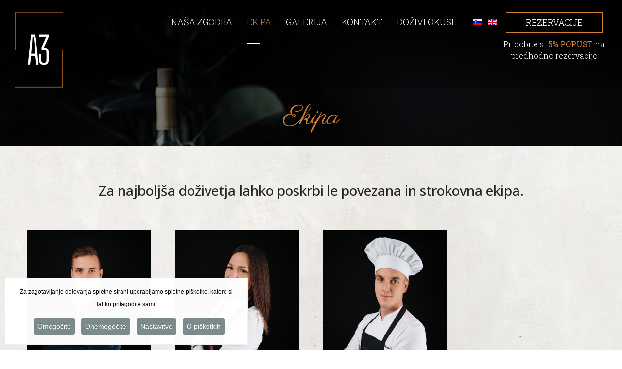

--- FILE ---
content_type: text/html; charset=utf-8
request_url: https://restavracija-a3.si/ekipa.html
body_size: 7640
content:
<!DOCTYPE html>
<html lang="sl-si" dir="ltr">
<head>
	<meta charset="utf-8">
	<meta name="author" content="Admin">
	<meta name="viewport" content="width=device-width, initial-scale=1">
	<meta name="generator" content="Joomla! - Open Source Content Management">
	<title>Ekipa</title>
	<link href="https://restavracija-a3.si/ekipa.html" rel="alternate" hreflang="sl-SI">
	<link href="https://restavracija-a3.si/en/team.html" rel="alternate" hreflang="en-GB">
	<link href="/media/templates/site/joomstarter/images/favicon.ico" rel="icon" type="image/x-icon">
	<link href="/templates/joomstarter/favicon.ico" rel="icon" type="image/vnd.microsoft.icon">

	<link href="/media/system/css/joomla-fontawesome.min.css?4581aa" rel="stylesheet">
	<link href="/media/templates/site/joomstarter/css/template.min.css?4581aa" rel="stylesheet">
	<link href="/media/mod_languages/css/template.min.css?4581aa" rel="stylesheet">
	<link href="/modules/mod_djmegamenu/themes/default/css/djmegamenu.css?4.3.6.free" rel="stylesheet">
	<link href="https://cdnjs.cloudflare.com/ajax/libs/animate.css/4.1.1/animate.compat.min.css" rel="stylesheet">
	<link href="/modules/mod_djmegamenu/assets/css/offcanvas.min.css?4.3.6.free" rel="stylesheet">
	<link href="/modules/mod_djmegamenu/mobilethemes/dark/djmobilemenu.css?4.3.6.free" rel="stylesheet">
	<link href="https://cdnjs.cloudflare.com/ajax/libs/font-awesome/4.7.0/css/font-awesome.min.css" rel="stylesheet">
	<link href="/plugins/system/cookiespolicynotificationbar/assets/css/cpnb-style.min.css" rel="stylesheet" media="all">
	<link href="/plugins/system/cookiespolicynotificationbar/assets/css/balloon.min.css" rel="stylesheet" media="all">
	<style>.dj-hideitem, li.item-119 { display: none !important; }
</style>
	<style>
		@media (min-width: 1025px) { #dj-megamenu109mobile { display: none; } }
		@media (max-width: 1024px) { #dj-megamenu109, #dj-megamenu109sticky, #dj-megamenu109placeholder { display: none !important; } }
	</style>
	<style>

/* BEGIN: Cookies Policy Notification Bar - J! system plugin (Powered by: Web357.com) */
.cpnb-outer { border-color: rgba(240, 240, 240, 1); }
.cpnb-outer.cpnb-div-position-top { border-bottom-width: 1px; }
.cpnb-outer.cpnb-div-position-bottom { border-top-width: 1px; }
.cpnb-outer.cpnb-div-position-top-left, .cpnb-outer.cpnb-div-position-top-right, .cpnb-outer.cpnb-div-position-bottom-left, .cpnb-outer.cpnb-div-position-bottom-right { border-width: 1px; }
.cpnb-message { color: #000000; }
.cpnb-message a { color: #ffffff }
.cpnb-button, .cpnb-button-ok, .cpnb-m-enableAllButton { -webkit-border-radius: 4px; -moz-border-radius: 4px; border-radius: 4px; font-size: 14px; color: #ffffff; background-color: rgba(123, 138, 139, 1); }
.cpnb-button:hover, .cpnb-button:focus, .cpnb-button-ok:hover, .cpnb-button-ok:focus, .cpnb-m-enableAllButton:hover, .cpnb-m-enableAllButton:focus { color: #ffffff; background-color: rgba(105, 118, 119, 1); }
.cpnb-button-decline, .cpnb-button-delete, .cpnb-button-decline-modal, .cpnb-m-DeclineAllButton { color: #ffffff; background-color: rgba(123, 138, 139, 1); }
.cpnb-button-decline:hover, .cpnb-button-decline:focus, .cpnb-button-delete:hover, .cpnb-button-delete:focus, .cpnb-button-decline-modal:hover, .cpnb-button-decline-modal:focus, .cpnb-m-DeclineAllButton:hover, .cpnb-m-DeclineAllButton:focus { color: #ffffff; background-color: rgba(105, 118, 119, 1); }
.cpnb-button-cancel, .cpnb-button-reload, .cpnb-button-cancel-modal { color: #ffffff; background-color: rgba(123, 138, 139, 1); }
.cpnb-button-cancel:hover, .cpnb-button-cancel:focus, .cpnb-button-reload:hover, .cpnb-button-reload:focus, .cpnb-button-cancel-modal:hover, .cpnb-button-cancel-modal:focus { color: #ffffff; background-color: rgba(105, 118, 119, 1); }
.cpnb-button-settings, .cpnb-button-settings-modal { color: #ffffff; background-color: rgba(123, 138, 139, 1); }
.cpnb-button-settings:hover, .cpnb-button-settings:focus, .cpnb-button-settings-modal:hover, .cpnb-button-settings-modal:focus { color: #ffffff; background-color: rgba(105, 118, 119, 1); }
.cpnb-button-more-default, .cpnb-button-more-modal { color: #ffffff; background-color: rgba(123, 138, 139, 1); }
.cpnb-button-more-default:hover, .cpnb-button-more-modal:hover, .cpnb-button-more-default:focus, .cpnb-button-more-modal:focus { color: #ffffff; background-color: rgba(105, 118, 119, 1); }
.cpnb-m-SaveChangesButton { color: #ffffff; background-color: rgba(76, 175, 80, 1); }
.cpnb-m-SaveChangesButton:hover, .cpnb-m-SaveChangesButton:focus { color: #ffffff; background-color: rgba(56, 142, 60, 1); }
@media only screen and (max-width: 600px) {
.cpnb-left-menu-toggle::after, .cpnb-left-menu-toggle-button {
content: "Categories";
}
}
/* END: Cookies Policy Notification Bar - J! system plugin (Powered by: Web357.com) */
</style>

	<script type="application/json" class="joomla-script-options new">{"system.paths":{"root":"","rootFull":"https:\/\/restavracija-a3.si\/","base":"","baseFull":"https:\/\/restavracija-a3.si\/"},"csrf.token":"92306a9f3d3176a383a5e6b65fd1dbbb"}</script>
	<script src="/media/system/js/core.min.js?2cb912"></script>
	<script src="/media/vendor/bootstrap/js/alert.min.js?5.3.3" type="module"></script>
	<script src="/media/vendor/bootstrap/js/button.min.js?5.3.3" type="module"></script>
	<script src="/media/vendor/bootstrap/js/carousel.min.js?5.3.3" type="module"></script>
	<script src="/media/vendor/bootstrap/js/collapse.min.js?5.3.3" type="module"></script>
	<script src="/media/vendor/bootstrap/js/dropdown.min.js?5.3.3" type="module"></script>
	<script src="/media/vendor/bootstrap/js/modal.min.js?5.3.3" type="module"></script>
	<script src="/media/vendor/bootstrap/js/offcanvas.min.js?5.3.3" type="module"></script>
	<script src="/media/vendor/bootstrap/js/popover.min.js?5.3.3" type="module"></script>
	<script src="/media/vendor/bootstrap/js/scrollspy.min.js?5.3.3" type="module"></script>
	<script src="/media/vendor/bootstrap/js/tab.min.js?5.3.3" type="module"></script>
	<script src="/media/vendor/bootstrap/js/toast.min.js?5.3.3" type="module"></script>
	<script src="/media/vendor/jquery/js/jquery.min.js?3.7.1"></script>
	<script src="/media/legacy/js/jquery-noconflict.min.js?504da4"></script>
	<script src="/media/templates/site/joomstarter/js/template.min.js?4581aa" defer></script>
	<script src="/modules/mod_djmegamenu/assets/js/jquery.djmegamenu.min.js?4.3.6.free" defer></script>
	<script src="/modules/mod_djmegamenu/assets/js/jquery.djmobilemenu.min.js?4.3.6.free" defer></script>
	<script src="/plugins/system/cookiespolicynotificationbar/assets/js/cookies-policy-notification-bar.min.js"></script>
	<script type="application/ld+json">{"@context":"https://schema.org","@graph":[{"@type":"Organization","@id":"https://restavracija-a3.si/#/schema/Organization/base","name":"Restavracija a3","url":"https://restavracija-a3.si/"},{"@type":"WebSite","@id":"https://restavracija-a3.si/#/schema/WebSite/base","url":"https://restavracija-a3.si/","name":"Restavracija a3","publisher":{"@id":"https://restavracija-a3.si/#/schema/Organization/base"}},{"@type":"WebPage","@id":"https://restavracija-a3.si/#/schema/WebPage/base","url":"https://restavracija-a3.si/ekipa.html","name":"Ekipa","isPartOf":{"@id":"https://restavracija-a3.si/#/schema/WebSite/base"},"about":{"@id":"https://restavracija-a3.si/#/schema/Organization/base"},"inLanguage":"sl-SI"},{"@type":"Article","@id":"https://restavracija-a3.si/#/schema/com_content/article/1","name":"Ekipa","headline":"Ekipa","inLanguage":"sl-SI","isPartOf":{"@id":"https://restavracija-a3.si/#/schema/WebPage/base"}}]}</script>
	<script>

// BEGIN: Cookies Policy Notification Bar - J! system plugin (Powered by: Web357.com)
var cpnb_config = {"w357_joomla_caching":0,"w357_position":"bottom-left","w357_show_close_x_icon":"1","w357_hide_after_time":"yes","w357_duration":"60","w357_animate_duration":"1000","w357_limit":"0","w357_message":"Za zagotavljanje delovanja spletne strani uporabljamo spletne piškotke, katere si lahko prilagodite sami.","w357_display_ok_btn":"1","w357_buttonText":"Omogočite","w357_display_decline_btn":"1","w357_buttonDeclineText":"Onemogočite","w357_display_cancel_btn":"0","w357_buttonCancelText":"Cancel","w357_display_settings_btn":"1","w357_buttonSettingsText":"Nastavitve","w357_buttonMoreText":"O piškotkih","w357_buttonMoreLink":"\/piskotki.html","w357_display_more_info_btn":"1","w357_fontColor":"#000000","w357_linkColor":"#ffffff","w357_fontSize":"12px","w357_backgroundColor":"rgba(255, 255, 255, 0.98)","w357_borderWidth":"1","w357_body_cover":"1","w357_overlay_state":"0","w357_overlay_color":"rgba(10, 10, 10, 0.3)","w357_height":"auto","w357_cookie_name":"cookiesDirective","w357_link_target":"_self","w357_popup_width":"800","w357_popup_height":"600","w357_customText":"\u003Ch1\u003ECookies Policy\u003C\/h1\u003E\r\n\u003Chr \/\u003E\r\n\u003Ch3\u003EGeneral Use\u003C\/h3\u003E\r\n\u003Cp\u003EWe use cookies, tracking pixels and related technologies on our website. Cookies are small data files that are served by our platform and stored on your device. Our site uses cookies dropped by us or third parties for a variety of purposes including to operate and personalize the website. Also, cookies may also be used to track how you use the site to target ads to you on other websites.\u003C\/p\u003E\r\n\u003Ch3\u003EThird Parties\u003C\/h3\u003E\r\n\u003Cp\u003EOur website employs the use the various third-party services. Through the use of our website, these services may place anonymous cookies on the Visitor\u0027s browser and may send their own cookies to the Visitor\u0027s cookie file. Some of these services include but are not limited to: Google, Facebook, Twitter, Adroll, MailChimp, Sucuri, Intercom and other social networks, advertising agencies, security firewalls, analytics companies and service providers. These services may also collect and use anonymous identifiers such as IP Address, HTTP Referrer, Unique Device Identifier and other non-personally identifiable information and server logs.\u003C\/p\u003E\r\n\u003Chr \/\u003E","w357_more_info_btn_type":"menu_item","w357_blockCookies":"1","w357_autoAcceptAfterScrolling":"0","w357_numOfScrolledPixelsBeforeAutoAccept":"300","w357_reloadPageAfterAccept":"0","w357_enableConfirmationAlerts":"0","w357_enableConfirmationAlertsForAcceptBtn":0,"w357_enableConfirmationAlertsForDeclineBtn":0,"w357_enableConfirmationAlertsForDeleteBtn":0,"w357_confirm_allow_msg":"Performing this action will enable all cookies set by this website. Are you sure that you want to enable all cookies on this website?","w357_confirm_delete_msg":"Performing this action will remove all cookies set by this website. Are you sure that you want to disable and delete all cookies from your browser?","w357_show_in_iframes":"0","w357_shortcode_is_enabled_on_this_page":0,"w357_base_url":"https:\/\/restavracija-a3.si\/","w357_base_ajax_url":"https:\/\/restavracija-a3.si\/","w357_current_url":"https:\/\/restavracija-a3.si\/ekipa.html","w357_always_display":"0","w357_show_notification_bar":true,"w357_expiration_cookieSettings":"365","w357_expiration_cookieAccept":"365","w357_expiration_cookieDecline":"180","w357_expiration_cookieCancel":"3","w357_accept_button_class_notification_bar":"cpnb-accept-btn","w357_decline_button_class_notification_bar":"cpnb-decline-btn","w357_cancel_button_class_notification_bar":"cpnb-cancel-btn","w357_settings_button_class_notification_bar":"cpnb-settings-btn","w357_moreinfo_button_class_notification_bar":"cpnb-moreinfo-btn","w357_accept_button_class_notification_bar_modal_window":"cpnb-accept-btn-m","w357_decline_button_class_notification_bar_modal_window":"cpnb-decline-btn-m","w357_save_button_class_notification_bar_modal_window":"cpnb-save-btn-m","w357_buttons_ordering":"[\u0022ok\u0022,\u0022decline\u0022,\u0022cancel\u0022,\u0022settings\u0022,\u0022moreinfo\u0022]"};
// END: Cookies Policy Notification Bar - J! system plugin (Powered by: Web357.com)
</script>
	<script>

// BEGIN: Cookies Policy Notification Bar - J! system plugin (Powered by: Web357.com)
var cpnb_cookiesCategories = {"cookie_categories_group0":{"cookie_category_id":"required-cookies","cookie_category_name":"Nujno potrebni piškotki","cookie_category_description":"To so piškotki, ki so vedno omogočeni in so nujno potrebni za delovanje spletne strani. Uporabljajo se za nastavitve obiskovalca kot so npr. potrditev ali zavrnitev piškotkov, izbira jezika in podobno.\r\n\u003Cbr \/\u003E\r\nTeh piškotkov ni mogoče onemogočiti.","cookie_category_checked_by_default":"2","cookie_category_status":"1"},"cookie_categories_group1":{"cookie_category_id":"analytical-cookies","cookie_category_name":"Analytical Cookies","cookie_category_description":"Analytical cookies allow us to recognize and to count the number of visitors to our website, to see how visitors move around the website when they are using it and to record which content viewers view and are interested in. This helps us to determine how frequently particular pages and advertisements are visited and to determine the most popular areas of our website. This helps us to improve the service which we offer to you by helping us make sure our users are finding the information they are looking for, by providing anonymized demographic data to third parties in order to target advertising more appropriately to you, and by tracking the success of advertising campaigns on our website.","cookie_category_checked_by_default":"1","cookie_category_status":"0"},"cookie_categories_group2":{"cookie_category_id":"social-media-cookies","cookie_category_name":"Social Media","cookie_category_description":"These cookies allow you to share Website content with social media platforms (e.g., Facebook, Twitter, Instagram). We have no control over these cookies as they are set by the social media platforms themselves.","cookie_category_checked_by_default":"1","cookie_category_status":"0"},"cookie_categories_group3":{"cookie_category_id":"targeted-advertising-cookies","cookie_category_name":"Targeted Advertising Cookies","cookie_category_description":"Advertising and targeting cookies are used to deliver advertisements more relevant to you, but can also limit the number of times you see an advertisement and be used to chart the effectiveness of an ad campaign by tracking users’ clicks. They can also provide security in transactions. They are usually placed by third-party advertising networks with a website operator’s permission but can be placed by the operator themselves. They can remember that you have visited a website, and this information can be shared with other organizations, including other advertisers. They cannot determine who you are though, as the data collected is never linked to your profile. ","cookie_category_checked_by_default":"1","cookie_category_status":"0"}};
// END: Cookies Policy Notification Bar - J! system plugin (Powered by: Web357.com)
</script>
	<script>

// BEGIN: Cookies Policy Notification Bar - J! system plugin (Powered by: Web357.com)
var cpnb_manager = {"w357_m_modalState":"1","w357_m_floatButtonState":"1","w357_m_floatButtonPosition":"bottom_left","w357_m_HashLink":"cookies","w357_m_modal_menuItemSelectedBgColor":"rgba(200, 200, 200, 1)","w357_m_saveChangesButtonColorAfterChange":"rgba(123, 138, 139, 1)","w357_m_floatButtonIconSrc":"https:\/\/restavracija-a3.si\/images\/other\/cookie.png#joomlaImage:\/\/local-images\/other\/cookie.png?width=40\u0026height=40","w357_m_FloatButtonIconType":"image","w357_m_FloatButtonIconFontAwesomeName":"fas fa-cookie-bite","w357_m_FloatButtonIconFontAwesomeSize":"fa-lg","w357_m_FloatButtonIconFontAwesomeColor":"rgba(61, 47, 44, 0.84)","w357_m_FloatButtonIconUikitName":"cog","w357_m_FloatButtonIconUikitSize":"1","w357_m_FloatButtonIconUikitColor":"rgba(61, 47, 44, 0.84)","w357_m_floatButtonText":"Cookies Manager","w357_m_modalHeadingText":"Advanced Cookie Settings","w357_m_checkboxText":"Omogočeno","w357_m_lockedText":"(Zaklenjeno)","w357_m_EnableAllButtonText":"Omogočite piškotke","w357_m_DeclineAllButtonText":"Onemogočite piškotke","w357_m_SaveChangesButtonText":"Shranite nastavitve","w357_m_confirmationAlertRequiredCookies":"Ti piškotki so nujno potrebni za to spletno mesto. Piškotkov ne morete onemogočiti. Hvala za razumevanje!"};
// END: Cookies Policy Notification Bar - J! system plugin (Powered by: Web357.com)
</script>
	<link href="https://restavracija-a3.si/ekipa.html" rel="alternate" hreflang="x-default">
	<link rel="stylesheet preload" href="https://cdnjs.cloudflare.com/ajax/libs/animate.css/4.1.1/animate.compat.min.css" as="style">
	<link rel="stylesheet preload" href="https://cdnjs.cloudflare.com/ajax/libs/font-awesome/4.7.0/css/font-awesome.min.css" as="style">

    
    <link rel="shortcut icon" type="/templates/joomstarter/favicon.ico" href="/Favicon"/>
    <link href="/media/templates/site/joomstarter/images/favicon.ico" rel="icon" type="image/x-icon">
    <link href="/media/templates/site/joomstarter/css/template.css" rel="stylesheet" type="text/css" />
    <link href="/media/templates/site/joomstarter/css/fonts.css" rel="stylesheet" type="text/css" />
    <link href="https://fonts.googleapis.com/css2?family=Open+Sans:wght@300;400;500;600;700&display=swap" rel="stylesheet">   
    <link href="https://fonts.googleapis.com/css2?family=Roboto+Slab:wght@300;400;500&display=swap" rel="stylesheet"> 
    <link href="https://fonts.googleapis.com/css2?family=Parisienne&display=swap" rel="stylesheet">

    <script>
        jQuery(document).ready(function() {
          function header() { if (jQuery(document).scrollTop() > 100) { jQuery('.top').addClass('scroll'); } else { jQuery('.top').removeClass('scroll'); } }
          header();
          jQuery(document).on('scroll', function() { header(); });
        });
    </script> 

</head>


<body class="site com_content  view-article no-layout itemid-102"><div class="dj-offcanvas-wrapper"><div class="dj-offcanvas-pusher"><div class="dj-offcanvas-pusher-in">

    <div class="top">
        <div class="content-l">
            <div class="logo"><a href="/index.php"><img src="/images/logo-A3.png" ></a></div>
            <div class="meni"><div class="dj-megamenu-wrapper" data-joomla4 data-tmpl="joomstarter">
		<ul id="dj-megamenu109" class="dj-megamenu dj-megamenu-default dj-megamenu-wcag horizontalMenu  dj-fa-1" data-options='{"wrap":null,"animIn":"fadeInUp","animOut":"zoomOut","animSpeed":"normal","openDelay":0,"closeDelay":"500","event":"mouseenter","eventClose":"mouseleave","parentOpen":"0","fixed":0,"offset":"0","theme":"default","direction":"ltr","wcag":"1","overlay":"0"}' data-trigger="1024" role="menubar" aria-label="DJ-MegaMenu">
		<li class="dj-up itemid142 first" role="none"><a class="dj-up_a  " href="/"  role="menuitem"><span ><span class="title"><span class="name">Naša zgodba</span></span></span></a></li><li class="dj-up itemid102 current active" role="none"><a class="dj-up_a active " href="/ekipa.html"  role="menuitem"><span ><span class="title"><span class="name">Ekipa</span></span></span></a></li><li class="dj-up itemid109" role="none"><a class="dj-up_a  " href="/galerija.html"  role="menuitem"><span ><span class="title"><span class="name">Galerija</span></span></span></a></li><li class="dj-up itemid110" role="none"><a class="dj-up_a  " href="/kontakt.html"  role="menuitem"><span ><span class="title"><span class="name">Kontakt</span></span></span></a></li><li class="dj-up itemid119 dj-hideitem" role="none"><a class="dj-up_a  " href="/rezervacije.html"  role="menuitem"><span ><span class="title"><span class="name">Rezervacije</span></span></span></a></li><li class="dj-up itemid121" role="none"><a class="dj-up_a  " href="/dozivi-okuse.html"  role="menuitem"><span ><span class="title"><span class="name">Doživi okuse</span></span></span></a></li></ul>
			<div id="dj-megamenu109mobile" class="dj-megamenu-offcanvas dj-megamenu-offcanvas-dark ">
	<button class="dj-mobile-open-btn dj-fa-1" aria-label="Open mobile menu"><span class="dj-mobile-open-icon" aria-hidden="true"></span></button>	<aside id="dj-megamenu109offcanvas" class="dj-offcanvas dj-offcanvas-dark dj-offcanvas-left dj-fa-1 " data-effect="3" aria-hidden="true" aria-label="DJ-MegaMenu">
		<div class="dj-offcanvas-top">
			<button class="dj-offcanvas-close-btn" aria-label="Close mobile menu"><span class="dj-offcanvas-close-icon" aria-hidden="true"></span></button>
		</div>
						<div class="dj-offcanvas-content">
			<ul class="dj-mobile-nav dj-mobile-dark " role="menubar">
<li class="dj-mobileitem itemid-142" role="none"><a class="dj-up_a  " href="/"  role="menuitem"><span class="title"><span class="name">Naša zgodba</span></span></a></li><li class="dj-mobileitem itemid-102 current active" role="none"><a class="dj-up_a  " href="/ekipa.html"  role="menuitem"><span class="title"><span class="name">Ekipa</span></span></a></li><li class="dj-mobileitem itemid-109" role="none"><a class="dj-up_a  " href="/galerija.html"  role="menuitem"><span class="title"><span class="name">Galerija</span></span></a></li><li class="dj-mobileitem itemid-110" role="none"><a class="dj-up_a  " href="/kontakt.html"  role="menuitem"><span class="title"><span class="name">Kontakt</span></span></a></li><li class="dj-mobileitem itemid-119" role="none"><a class="dj-up_a  " href="/rezervacije.html"  role="menuitem"><span class="title"><span class="name">Rezervacije</span></span></a></li><li class="dj-mobileitem itemid-121" role="none"><a class="dj-up_a  " href="/dozivi-okuse.html"  role="menuitem"><span class="title"><span class="name">Doživi okuse</span></span></a></li></ul>
		</div>
			</aside>
</div>	</div></div>
            <div class="jeziki"><div class="mod-languages">
    <p class="visually-hidden" id="language_picker_des_144">Izberite vaš jezik</p>


    <ul aria-labelledby="language_picker_des_144" class="mod-languages__list lang-inline">

                                            <li class="lang-active">
                <a aria-current="true"  href="https://restavracija-a3.si/ekipa.html">
                                                                        <img title="Slovenščina (SL)" src="/media/mod_languages/images/sl_si.gif" alt="Slovenščina (SL)">                                                            </a>
            </li>
                                        <li>
                <a  href="/en/team.html">
                                                                        <img title="English (United Kingdom)" src="/media/mod_languages/images/en_gb.gif" alt="English (United Kingdom)">                                                            </a>
            </li>
                </ul>

</div>
</div>
            <div class="info">
                
<div id="mod-custom139" class="mod-custom custom">
    <p><a href="/rezervacije.html">REZERVACIJE</a></p>
<div class="info-text">Pridobite si <span class="gold">5% POPUST</span> na predhodno rezervacijo</div></div>

            </div>
        </div>
    </div>

    
    <div class="banner-in">
    </div>

    <div class="vsebina">
        <div class="content">
            <div class="com-content-article item-page">
    <meta itemprop="inLanguage" content="sl-SI">
    
    
        <div class="page-header">
        <h1>
            Ekipa        </h1>
                            </div>
        
        
    
    
        
                                                <div class="com-content-article__body">
        <h3 style="text-align: center;">Za najboljša doživetja lahko poskrbi le povezana in strokovna ekipa.</h3>
<p style="text-align: center;"> </p>
<p style="text-align: center;"><div class="moduletable ">
        <div class="newsflash right_left">
			

	<div class="hover no_hover">
		<div class="no_hover_image">
			<img src="/images/ekipa/Damjan_W.jpg#joomlaImage://local-images/ekipa/Damjan_W.jpg?width=667&height=1000" />
		</div>
		<div class="no_hover_title">
			Damjan wallner			<ul class="fields-container">
    <li class="field-entry poklic "><span class="field-value ">Vodja restavracije</span>
</li></ul>		</div>
		
		<div class="hover_content">
			
				<h3 class="newsflash-title">
									Damjan wallner								</h3>

			
										
			<ul class="fields-container">
    <li class="field-entry poklic "><span class="field-value ">Vodja restavracije</span>
</li></ul>
							<p>Svoj hobi od rane mladosti pooseblja v poklic kuharja, ki ga je vodil od restavracij in hotelov, pa vse do valov mediterana, kjer je skrbel za želje najbolj petičnih svetovno znanih gostov.</p>
<p>»Najprej bodi človek, nato vse ostalo«</p>			
			
					</div>

	</div>	
			

	<div class="hover no_hover">
		<div class="no_hover_image">
			<img src="/images/ekipa/Barbara_S.jpg#joomlaImage://local-images/ekipa/Barbara_S.jpg?width=667&height=1000" />
		</div>
		<div class="no_hover_title">
			Barbara Hribar			<ul class="fields-container">
    <li class="field-entry poklic "><span class="field-value ">Vodja grajskega gostoljubja</span>
</li></ul>		</div>
		
		<div class="hover_content">
			
				<h3 class="newsflash-title">
									Barbara Hribar								</h3>

			
										
			<ul class="fields-container">
    <li class="field-entry poklic "><span class="field-value ">Vodja grajskega gostoljubja</span>
</li></ul>
							<p>Njen nasmeh je nalezljiv, goste pa vedno prevzame s prijaznostjo in profesionalnim pristopom.  Barbara bo grajsko gostoljublje začinila s polno mero pozitivne energije, topline in radosti.</p>
<p>"Uživaj v trenutkih, ki prinašajo srečo in zadovoljstvo"</p>			
			
					</div>

	</div>	
			

	<div class="hover no_hover">
		<div class="no_hover_image">
			<img src="/images/ekipa/Matjaz.jpg#joomlaImage://local-images/ekipa/Matjaz.jpg?width=667&height=1000" />
		</div>
		<div class="no_hover_title">
			Matjaž Hribar			<ul class="fields-container">
    <li class="field-entry poklic "><span class="field-value ">Kreativni vodja kuhinje</span>
</li></ul>		</div>
		
		<div class="hover_content">
			
				<h3 class="newsflash-title">
									Matjaž Hribar								</h3>

			
										
			<ul class="fields-container">
    <li class="field-entry poklic "><span class="field-value ">Kreativni vodja kuhinje</span>
</li></ul>
							<p>Poklic kuharja jemlje kot način življenja, v katerem uživa že od malih nog.</p>
<p>Njegovo poslanstvo so zadovoljni gostje, kreiranje jedi pa temelji na sezonsko izbranih živilih in lokalnih pridelovalcih živil.</p>
<p>»Ocenjuje gost, ne kuhar«</p>			
			
					</div>

	</div>	
	</div>
</div>
</p>    </div>

        
                                        </div>

        </div>
    </div>

    <div class="pridruzi-se">
        
<div id="mod-custom128" class="mod-custom custom">
    <a href="/kontakt.html">
<h2>PRIDRUŽI SE USTVARJANJU DOŽIVETIJ</h2>
<p> </p>
<p>Če te naša zgodba prepriča in misliš, da jo lahko dopolniš, nas kontaktiraj, da skupaj ustvarimo nova doživetja.</p>
<p> </p>
<p><span class="pridruzi">PRIDRUŽI SE</span></p>
</a></div>

    </div>

    <div class="bott">
        <div class="content">
            <div class="width33">
<div id="mod-custom120" class="mod-custom custom">
    <h3>KONTAKT</h3>
<p>Cesta izgnancev 3</p>
<p>8280 Brestanica</p>
<p><a href="mailto:info@restavracija-a3.si">info@restavracija-a3.si </a></p>
<p><a href="tel:051822090">051 822 090</a></p></div>
</div>
            <div class="width33 crta">
<div id="mod-custom121" class="mod-custom custom">
    <h3>SPREMLJAJTE NAS</h3>
<p> </p>
<p><a href="https://www.facebook.com/restavracijaA3/"><img src="/images/other/facebook.png" width="38" height="38" loading="lazy" data-path="local-images:/other/facebook.png" /></a> <a href="https://www.instagram.com/restavracija_a3/"><img src="/images/other/instagram.png" width="38" height="38" loading="lazy" data-path="local-images:/other/instagram.png" /></a> <a href="https://www.tripadvisor.com/Restaurant_Review-g7729692-d24799680-Reviews-Restavracija_A3-Brestanica_Styria_Region.html"><img src="/images/other/booking.png" width="38" height="38" loading="lazy" data-path="local-images:/other/booking.png" /></a></p></div>
</div>
            <div class="width33 crta">
<div id="mod-custom127" class="mod-custom custom">
    <h3>DELOVNI ČAS</h3>
<p>pon - tor: ZAPRTO</p>
<p>sre - pet: 12:00 - 22:00</p>
<p>sobota: 12:00 - 22:00</p>
<p>nedelja: 12:00 - 18:00</p></div>
</div>
        </div>
    </div>

    <div class="bott-2">
        <div class="content">
            <div class="moduletable _meni">
        <ul class="navbar-nav me-auto mb-2 mb-lg-0">
<li class="nav-item item-142 default"><a href="/" class="nav-link">Naša zgodba</a></li><li class="nav-item item-102 current active"><a href="/ekipa.html" aria-current="page" class="nav-link">Ekipa</a></li><li class="nav-item item-109"><a href="/galerija.html" class="nav-link">Galerija</a></li><li class="nav-item item-110"><a href="/kontakt.html" class="nav-link">Kontakt</a></li><li class="nav-item item-119"><a href="/rezervacije.html" class="nav-link">Rezervacije</a></li><li class="nav-item item-121"><a href="/dozivi-okuse.html" class="nav-link">Doživi okuse</a></li></ul>
</div>

            <div class="pravice">© 2026 Restavracija A3. Vse pravice pridržane. | <a href="https://5ka-internet.si/">Produkcija 5ka</a> | <a href="/piskotki">Piškotki</a></div>
        </div>
    </div>

    <div class="rezervation">
        
<div id="mod-custom142" class="mod-custom custom">
    <p><a href="/rezervacije.html">REZERVACIJE</a></p></div>

    </div>

    

</div></div></div></body>
</html>


--- FILE ---
content_type: text/css
request_url: https://restavracija-a3.si/media/templates/site/joomstarter/css/template.css
body_size: 3571
content:
html {
  overflow-y: scroll;
}

body {
  background-color: #FFFFFF;
  font-family: 'Open Sans', sans-serif;
  line-height: 26px;
  background: url(/media/templates/images/bg.jpg);
  background-size: cover: 
}

* {
    -webkit-box-sizing: border-box;
    -moz-box-sizing: border-box;
    box-sizing: border-box;
}

:root {
  --white: #fff;
  --baker: #d37f2f;
}

table tr td {
  border: 1px solid #7b7b7b;
  padding: 8px;
}

.content-l {
    max-width:1660px;
    margin:0 auto; 
    padding: 0px 30px;
}

.content {
    max-width:1400px;
    margin:0 auto; 
    padding: 0px 30px;
}

.content-s {
    max-width:1200px;
    margin:0 auto; 
    padding: 0px 30px;
}

/* Top*/

.top {
  position:fixed;
  width: 100%;
  float: left;
  padding-top: 15px;
  z-index: 3;
  background: url(/templates/joomstarter/images/trans.png); 
  background-repeat: repeat-x;
}

.top.scroll {
  background: #000;
  box-shadow: 0 0 20px #000;
  height: auto;
}

.top.scroll .logo img {
  width: 40px;
}

.top.scroll .logo {
  padding-top: 0px;
  padding-bottom: 15px;
}

.logo {
  float: left;
  width: 200px;
  padding-top: 10px;
}

.logo img {
  width: 100px;
}

.view-featured .logo img {
  width: auto;
}

.meni {
  float: left;
  width: calc(100% - 480px);
  text-align: right;
}

.jeziki {
  float: left;
  width: 60px;
  padding-top: 16px;
}

div.mod-languages li {
  margin: 0px 4px;
}

div.mod-languages a {
  padding: 0;
}

div.mod-languages ul li.lang-active {
  background: none;
}

.info {
  float: left;
  width: 220px;
  color: var(--white);
  padding-top: 10px;
  font-family: 'Roboto Slab', serif !important;
  font-weight: 300;
  line-height: 24px;
  text-align: center;
}

.info a {
  display: inline-block;
  color: #fff;
  border:1px solid var(--baker);
  padding: 8px 40px;
  text-decoration: none;
  transition: all 0.25s;
  font-size: 18px;
  font-weight: 300;
  margin-bottom: 12px;
}

.info a:hover {
  background: var(--baker);
  transition: all 0.25s;
}

.top.scroll .info-text {
  display: none;
}

.gold {
  color: var(--baker);
  font-weight: 400;
}

/* Banner */

.banner {
    position: relative;
    width: 100%;
    height: 100vh;
    background: url(/images/banners/Ambient.jpg);
    background-size: cover;
    z-index: 1;
    background-position: center center;
}

.view-featured .banner-in {
  display: none;
}

.banner-in {
    position: relative;
    width: 100%;
    height: 300px;
    background: url(/images/banners/banner-A3.jpg);
    background-size: cover;
    z-index: 1;
    background-position: top center;
}

.slogan {
  position: absolute;
  text-align: center;
  width: 100%;
  bottom: 100px;
  color: var(--white);
  font-family: 'Parisienne', cursive;
}

.slogan h1 {
  font-size: 80px;
  font-weight: 400;
  padding: 0;
  margin: 0;
}

.slogan h2 {
  font-size: 50px;
  font-weight: 400;
  padding: 0;
  margin: 0;
}

.slogan .mod-custom.custom {
  background: rgba(0,0,0,0.75);
  padding: 30px 80px;
  width: auto;
  display: inline-block;
}

/* Uvod */

.uvod {
  position: relative;
  float: left;
  width: 100%;
  font-size: 18px;
  padding: 80px 0px 80px 0px;
  line-height: 30px;
  text-align: center;
  background-position: bottom center;
  background-repeat: no-repeat;
  font-size: 18px;
}

.uvod strong {
  font-weight: 600;
}

/* Galerija */

.galerija {
  position: relative;
  float: left;
  width: 100%;
  padding: 20px 0px;
  background: #151515;
}

/* Doživetja */

.dozivetja {
  position: relative;
  float: left;
  width: 100%;
  padding: 80px 0px;
  text-align: center;
  font-size: 18px;
  line-height: 30px;
}

.dozivetja ul.newsflash-horiz {
  padding: 50px 0px 0px 0px;
  margin: 0;
}

.dozivetja ul.newsflash-horiz li {
  list-style-type: none;
  padding: 0px 20px;
  width: 50%;
  float: left;
}

.dozivetja .news_left.news_1 {
  background-position: center center !important;
  background-size: cover !important;
  list-style-type: none;
  height: 400px;
  position: relative;
  text-align: center;
}

.trans {
    position: absolute;
    top: 0;
    width: 100%;
    bottom: 0;
    background: rgba(0,0,0,0.40);
}

.trans h1 {
  color: #fff;
  font-family: 'Roboto Slab', serif;
  border:1px solid #fff;
  font-weight: 300;
  font-size: 24px;
  text-transform: uppercase;
  display: inline-block;
  padding: 5px 25px;
  margin-top: 28%;
}

a .news_left.news_1 .trans {
  outline-offset: 0;
  transition: all .3s ease-in-out;
} 
  

a .news_left.news_1 .trans:hover {
  outline: 1px solid white;
  outline-offset: -15px;
  transition: all .3s ease-in-out;
}

/* Ekipa */

.ekipa {
  position: relative;
  float: left;
  width: 100%;
  padding: 80px 0px 0px 0px;
  background: #151515;
  text-align: center;
  color: #fff;
}

#mod-custom118 {
  float: left;
  width: 100%;
}

.no_hover_image img {
  background-size: cover !important;
  width: 100%;
  height: auto;
}

ul.fields-container {
  padding: 0;
  margin: 0;
}

ul.fields-container li {
  padding: 0;
  margin: 0;
  list-style-type: none;
}

.field-value {
  color: #fff;
  text-transform: none;
  font-size: 16px;
}

.hover_content .field-value {
  margin-bottom: 10px;
  display: inline-block;
  color: var(--baker);
  font-style: italic;
}

.hover.no_hover {
  width: calc(25% - 50px);
  float: left;
  position: relative;
  z-index: 1;
  margin: 30px 25px;
  overflow:hidden;
  height: 400px;
  background-color: #000;
}

.hover_content {
  position: absolute;
  top: 100%;
  bottom: 0;
  z-index: 2;
  left: 0;
  right: 0;
  background: rgba(0,0,0,0.70);
  transition: all 0.25s;
  /*display: none;*/
  padding: 30px 20px 10px 20px;
  color: #fff;
  text-align: center;
}

.hover_content h3 {
  font-weight: 400;
  font-size: 18px;
  text-transform: uppercase;
  color: var(--baker);
}

.hover.no_hover:hover .hover_content {
  /*display:block;*/
  top:0;  
  transition: all 0.25s;
}

.hover.no_hover a img {
  width: 100%;
}

.no_hover_title {
  position: absolute;
  bottom: 0;
  z-index: 3;
  background: rgba(0,0,0,0.70);
  padding: 20px;
  font-size: 18px;
  text-transform: uppercase;
  display: block;
  color: var(--baker);
  left: 0;
  right: 0;
  transition: all 0.25s;
  text-align: center;
}

.hover.no_hover:hover .no_hover_title {
  display:none;
  transition: all 0.25s;
}


/* Ekipa 2 */

.ekipa ul.newsflash-horiz {
  padding: 50px 0px 0px 0px;
  margin: 0;
}

.ekipa ul.newsflash-horiz li {
  list-style-type: none;
  padding: 0px 20px;
  width: 25%;
  float: left;
}

.ekipa .news_left.news_1 {
  background-position: center center !important;
  background-size: cover !important;
  list-style-type: none;
  height: 400px;
  position: relative;
  text-align: center;
}

.trans-2 {
  width: 100%;
  bottom: 0;
  background: rgba(0,0,0,0.70);
  position: absolute;
}

.trans-2 h3 {
  color: var(--baker);
  font-size: 16px;
  font-weight: 600;
  text-transform: uppercase;
  padding: 15px 0px 5px 0px;
  margin: 0;
}

a .trans-2 {
  color: #fff;
}

.ekipa a .news_left.news_1 {
  outline-offset: 0;
  transition: all .3s ease-in-out;
} 
  

.ekipa a .news_left.news_1:hover {
  outline: 1px solid white;
  outline-offset: -15px;
  transition: all .3s ease-in-out;
}

/* Sodelovanje */

.sodelovanje {
  position: relative;
  float: left;
  width: 100%;
  padding: 80px 0px;
  text-align: center;
  display: none;
}

/* Vsebina */

.view-featured .vsebina {
  display: none;
}

.vsebina img {
  max-width: 100%;
  height: auto;
}

.vsebina {
  position: relative;
  float: left;
  width: 100%;
  padding: 80px 0px;
  z-index: 2;
}

.vsebina a {
  text-decoration: none;
  color: var(--baker);
}

.vsebina a:hover {
  color: #000;
}

.vsebina h2 {
  margin-bottom: 30px;
}

.itemid-121 .vsebina .content, .itemid-147 .vsebina .content {
  max-width: 1000px;
}

.page-header h1 {
  margin-top: -170px;
  color: var(--baker);
  text-align: center;
  font-family: 'Parisienne', cursive;
  font-size: 55px;
}

.com-content-article__body {
  margin-top: 100px;
}

.width40 {
  float: left;
  width: 400px;
  padding-left: 50px;
  padding-top: 20px;
  font-size: 16px;
}

.width40 a {
  color: #000;
}

.width40 a:hover {
  color: var(--baker);
}

.width40 h3 {
  font-size: 24px;
  font-weight: 600;
  padding-bottom: 20px;
}

.width60 {
  float: left;
  width: calc(100% - 400px);
}

a.gumb {
  background: var(--baker);
  color: #fff;
  display: inline-block;
  padding: 10px 35px;
  text-decoration: none;
  font-size: 18px;
  font-weight: 600;
  margin-top: 20px;
}

a.gumb:hover {
  color: #fff;
  box-shadow: 0 0 15px rgba(0,0,0,0.5);
}

/* Pridruži se */

.pridruzi-se {
  background: #151515;
  color: #fff;
  position: relative;
  float: left;
  width: 100%;
  font-size: 20px;
  text-align: center;
}

.pridruzi-se a {
  text-decoration: none;
  color: #000;
}

#mod-custom128, #mod-custom131 {
  background: var(--baker);
  padding: 50px 30px;
  margin: 50px 0px;
  outline: 1px solid #000;
  outline-offset: -15px;
  transition: all .12s ease-in-out;
}

#mod-custom128:hover , #mod-custom131:hover {
   outline-offset: 0;
   transition: all .12s ease-in-out;
}

.pridruzi {
  background: #000;
  padding: 15px 50px;
  display: inline-block;
  color: var(--baker);
}

#mod-custom128:hover .pridruzi, #mod-custom131:hover .pridruzi {
  background: #151515;
  box-shadow: 0 0 16px rgba(0,0,0,0.45);
}

/* Bott */

.bott {
  position: relative;
  float: left;
  width: 100%;
  padding: 80px 0px;
  text-align: center;
  background: #151515;
  color: #fff;
  line-height: 28px;
}

.bott h3 {
  font-size: 18px;
  margin: 0;
  padding: 0px 0px 20px 0px;
}

.bott a {
  color: #fff;
  text-decoration: none;
}

.width33 {
  float: left;
  width: 33.33%;
  padding: 0px 30px;
}

.width33 img {
  margin: 0px 7px;
}

.crta {
  border-left: 1px solid #444;
  min-height: 161px;
}

/* Bott-2 */

.bott-2 {
  position: relative;
  float: left;
  width: 100%;
  padding: 20px 0px;
  text-align: center;
  background: #000;
  color: #fff;
}

.bott-2 a {
  color: #ddd;
  text-decoration: none;
}

.bott-2 a:hover {
  color: var(--baker);
}

ul.navbar-nav {
  margin: 0;
  padding: 0;
  display: inline;
  width: 100%;
  float: left;
  border-bottom: 1px solid #444;
  padding-bottom: 20px;
  margin-bottom: 20px;
}

ul.navbar-nav li {
  display: inline;
  padding: 0px 20px;
}

ul.navbar-nav li a {
  color: #fff;
  text-decoration: none;
  display: inline-block;
}

ul.navbar-nav li a:hover {
  color: var(--baker);
}

/* pravice */

.pravice {
  width: 100%;
  float: left;
  padding-top: 13px;
}

/* Mega menu */

.meni .dj-megamenu-default li a.dj-up_a span.dj-drop {
  padding: 0;
}

.dj-megamenu-wrapper {
  line-height: 0;
}

.dj-megamenu-default li a.dj-up_a .arrow {
  display: none !important;
}

.dj-megamenu-default {
  background: none !important;
  font-family: 'Roboto Slab', serif !important;
  display: inline-block;
}

.meni .dj-megamenu-default li a.dj-up_a {
  font-weight: 300 !important;
  font-size: 18px !important;
  padding: 0px 30px 15px 0px !important;
  color: var(--white)!important;
  height: auto;
  border: none;
  border:none !important;
  background-position: top left !important;
}

.meni .dj-megamenu-default li:hover a.dj-up_a,
.meni .dj-megamenu-default li.hover a.dj-up_a, 
.meni .dj-megamenu-default li.active a.dj-up_a {
  color: var(--baker)!important;
  background-position: bottom left !important;
  background-repeat: no-repeat !important;
  background-image: url(/media/templates/images/crta.png);
}

.dj-megamenu.dj-megamenu-default.horizontalMenu ul li {
  text-align: center;
  width: 100%;
}

/* Show first level submenu */
.dj-megamenu-default li:hover div.dj-subwrap,
.dj-megamenu-default li.hover div.dj-subwrap {
    background: #ffff !important;
    box-shadow: rgba(0, 0, 0, 0.1) 0px 10px 15px -3px, rgba(0, 0, 0, 0.05) 0px 4px 6px -2px;
    padding: 0px !important;
}
/* Show higher level submenus */
.dj-megamenu-default li:hover div.dj-subwrap li:hover > div.dj-subwrap,
.dj-megamenu-default li.hover div.dj-subwrap li.hover > div.dj-subwrap {
    background: #f5f5f5!important;
    box-shadow:  none !important;
}

.dj-megamenu-default li ul.dj-submenu {
  margin: 0 !important;
}

.dj-megamenu-default li ul.dj-submenu > li > a:hover,
.dj-megamenu-default li ul.dj-submenu > li > a.active,
.dj-megamenu-default li ul.dj-submenu > li.hover:not(.subtree) > a {
  background:#f5f5f5 !important;
  color: var(--baker) !important;
}


/* Mobile menu */

.dj-megamenu-offcanvas-dark .dj-mobile-open-btn {
  background:none !important;
  font-size: 50px;
}

.dj-megamenu-offcanvas-dark .dj-mobile-open-btn {
    background: url(/images/icons/meni-button.png) !important;
    color: var(--baker) !important;
    width: 50px !important;
    height: 40px !important;
    border-radius: 0px !important;
}

/* Rsform */

.rsform-block.rsform-block-text {
  text-align: center;
  margin-bottom: 50px;
  margin-bottom: 30px !important;
}

.formResponsive .formHorizontal .rsform-block {
    margin-bottom: 0px !important;
 }


.formResponsive textarea, .formResponsive input[type="text"] {
  padding: 14px 8px !important;
}

.formResponsive textarea, .formResponsive input[type="text"] {
  border-radius: 5px !important;
  padding: 15px !important;
  border: 2px solid #000;
}

.formResponsive input[type="text"] {
  width: 100% !important;
}

.rsform-submit-button {
    border-radius: 5px !important;
    text-align: center;
    padding: 15px 35px !important;
    background-color: var(--baker) !important;
    color: #fff !important;
    font-size: 18px !important;
    font-weight: 600;
    background-image: none !important;
    border:none !important;
    margin-top: 20px;
}

.formResponsive input[type="text"], .formResponsive textarea {
  background: none !important;
}


.rsform-submit-button:hover {
  box-shadow: 0 0 10px #555 !important;
}


.formControlLabel { text-align: left !important; padding: 0 0 0 3px !important; }
.rsform-block.rsform-block-info .formControlLabel {width:95% !important; }
.rsform-text-box { width: 97% !important; padding:8px !important;}


.rsform-block.rsform-block-ime, .rsform-block.rsform-block-telefon, .rsform-block.rsform-block-email, .rsform-block.rsform-block-osebe { 
  float: left; 
  width: calc(50% - 50px);
  margin-right: 50px;
  }

.rsform-block.rsform-block-sporocilo {
  width: calc(100% - 25px);
  margin-right: 25px;
}


.formResponsive .formHorizontal .formControlLabel {
  width: 100% !important;
}

.formResponsive .formHorizontal .formControls {
    margin-left: 0 !important;
}

.formResponsive label {
  height: auto !important;
  font-size: 14px;
}

.formResponsive input[type="radio"], .formResponsive input[type="checkbox"] {
  margin-top: 11px !important;
}


@media only screen and (max-width: 1200px) {
  .hover.no_hover {
    margin: 30px 20px;
    width: calc(25% - 40px);
  }
}

@media only screen and (max-width: 1024px) {
  .dozivetja .news_left.news_1 {
    height: 300px;
  }

  .dozivetja .content {
    padding: 0px 10px;
  }

  .hover.no_hover {
    margin: 30px 15px;
    width: calc(25% - 30px);
  }

  .meni {
    margin-top: 11px;
    width: calc(100% - 500px);
  }

  .jeziki {
    width: 80px;
    text-align: center;
  }
}

@media only screen and (max-width: 768px) {
  .hover.no_hover {
    width: calc(50% - 30px);
  }

  .width33 {
    width: 100%;
    padding: 0px;
  }

  .crta {
    border-top: 1px solid #444;
    border-left: none;
    padding: 30px 0px;
  }

  .width40 {
    width: 100%;
    padding-left: 0;
  }

  .width60 {
    width: 100%;
  }

  .slogan h1 {
    font-size: 60px;
  }

  .slogan h2 {
    font-size: 35px;
  }
}

@media only screen and (min-width: 480px) {
  .rezervation {
    display: none;
  }
}

@media only screen and (max-width: 479px) {
  .content-l {
    padding: 0px 20px;
  }

  .rezervation {
    position: fixed;
    width: 100%;
    bottom: 0;
    text-align: center;
    z-index: 100;
  }

  .rezervation a {
    background: var(--baker);
    color: #000;
    padding: 10px;
    width: 100%;
    display: inline-block;
    text-decoration: none;
    font-size: 20px;
    letter-spacing: 1px;
    font-weight: 7
    00;
  }

  .hover.no_hover {
    margin: 30px 0px;
    width: 100%;
  }

  .meni {
    width: 100%;
    text-align: center;
    margin-top: 40px;
  }

  .dj-megamenu-offcanvas-dark .dj-mobile-open-btn {
    padding: 0;
  }

  .top {
    height: 262px;
  }

  .info {
    display: none;
  }

  .view-featured .logo img {
    width: 90px;
  }

  .slogan {
    bottom: 0px;
  }

  .slogan h1 {
    font-size: 55px;
  }

  .slogan h2 {
    font-size: 30px;
  }

  .slogan .mod-custom.custom {
    padding: 30px;
  }

  .banner {
    height: calc(100vh - 110px);
  }

  .dozivetja ul.newsflash-horiz li {
    padding: 0px;
    width: 100%;
  }

  .dozivetja .content, .content {
    padding: 0px 20px;
  }

  .top .logo, .view-article .logo {
    width: 50%;
    text-align: left;
  }

  .meni, .view-article .meni {
    width: calc(50% - 80px);
    text-align: right;
    margin-top: 5px;
  }

  div.mod-languages li {
    margin: 0px 6px;
  }

  .jeziki {
    text-align: right;
    width: 80px;
    padding-top: 11px;
  }

  .view-article .logo img {
    width: 60px;
  }

  .page-header h1 {
    font-size: 32px;
    margin-top: -150px;
    font-weight: bold;
    line-height: 30px;
  }

  .itemid-119 .rezervation {
    display: none;
  }

  .bott-2 {
    padding-bottom: 60px;
  }

  .formResponsive .formHorizontal .rsform-block {
    width: 92%;
 }

  .rsform-block.rsform-block-ime, .rsform-block.rsform-block-telefon, .rsform-block.rsform-block-email, .rsform-block.rsform-block-podjetje { 
    width: calc(50% - 25px);
    margin-right: 25px;
  }

  .rsform-block.rsform-block-sporocilo {
    width: calc(100% - 25px);
    margin-right: 25px;
  }

  .rsform-submit-button {
    margin-top: 0
  }

  .width60 {
    border-bottom: 1px solid #b1aead;
    padding-bottom: 20px;
    margin-bottom: 20px;
  }
}

.jb-cookie-decline.robots-noindex.robots-nofollow.robots-nocontent {
  text-align: center;
}


--- FILE ---
content_type: text/css
request_url: https://restavracija-a3.si/media/templates/site/joomstarter/css/fonts.css
body_size: -100
content:
/* CSS Document */

p	{ 
	margin:0px; 
	padding:0px;
}
